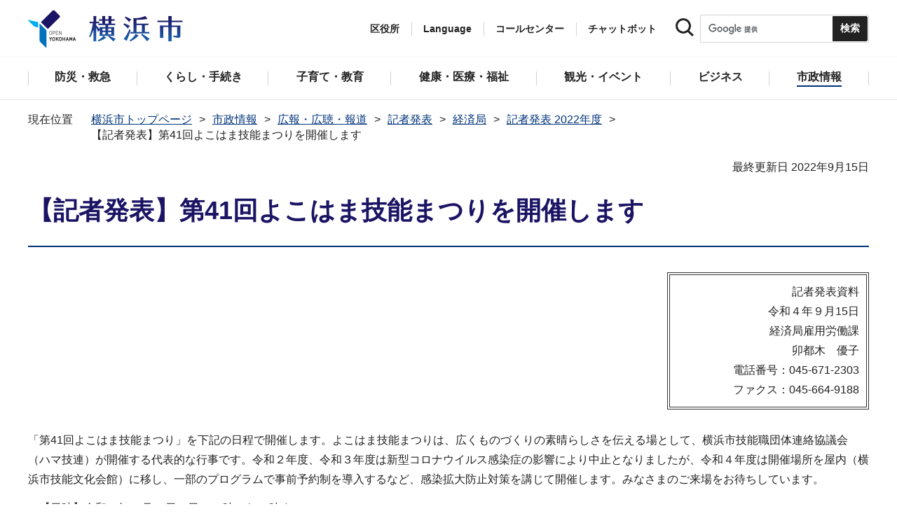

--- FILE ---
content_type: text/html
request_url: https://www.city.yokohama.lg.jp/city-info/koho-kocho/press/keizai/2022/default20220915.html
body_size: 18764
content:
<!DOCTYPE HTML>
<html lang="ja" prefix="og: http://ogp.me/ns# article: http://ogp.me/ns/article#">
<head>
<meta charset="UTF-8">
<meta name="Author" content="City of Yokohama">
<meta http-equiv="X-UA-Compatible" content="IE=edge">
<meta name="viewport" content="width=device-width, maximum-scale=3.0">
<meta name="format-detection" content="telephone=no">
<meta property="og:title" content="【記者発表】第41回よこはま技能まつりを開催します">
<meta property="og:type" content="article">
<meta property="og:url" content="https://www.city.yokohama.lg.jp/city-info/koho-kocho/press/keizai/2022/default20220915.html">
<meta property="og:image" content="https://www.city.yokohama.lg.jp/images/ogp-logo.png">
<meta property="og:description" content="">
<meta name="keywords" content="イベント,経済">

<!-- Google Tag Manager -->
<script>
// <![CDATA[
(function(w,d,s,l,i){w[l]=w[l]||[];w[l].push({'gtm.start':new Date().getTime(),event:'gtm.js'});var f=d.getElementsByTagName(s)[0],j=d.createElement(s),dl=l!='dataLayer'?'&l='+l:'';j.async=true;j.src='https://www.googletagmanager.com/gtm.js?id='+i+dl;f.parentNode.insertBefore(j,f);})(window,document,'script','dataLayer','GTM-P2ZNX6L');
// ]]>
</script>
<!-- End Google Tag Manager -->
<link rel="shortcut icon" href="/favicon.ico">
<link rel="apple-touch-icon" href="/images/apple-touch-icon.png">

<title>【記者発表】第41回よこはま技能まつりを開催します　横浜市</title>
<link href="/css/style.tableconverter.css" rel="stylesheet" media="all">
<link href="/css/style.wysiwyg.css" rel="stylesheet" media="all">
<link href="/css/default.css" rel="stylesheet" media="all">
<link href="/css/layout.css" rel="stylesheet" media="all">
<link href="/css/free_style_edit.css" rel="stylesheet" media="all">
<link href="/css/smartphone.css" rel="stylesheet" type="text/css" class="mc_css">
<link href="/css/free_style_edit_sp.css" rel="stylesheet" type="text/css" class="mc_css">
<link href="/css/2024print.css" rel="stylesheet" media="print">
<script src="/js/jquery.js"></script>
<script src="/js/setting.js"></script>
<script src="https://tsutaeru.cloud/assets/snippet/js/tsutaeru_mo.js"></script>
<script src="/js/ejtoolbar.js"></script>




</head>
<body id="base" class="no_javascript">
<!-- Google Tag Manager (noscript) -->
<noscript><iframe src="https://www.googletagmanager.com/ns.html?id=GTM-P2ZNX6L" height="0" width="0" style="display:none;visibility:hidden" title="tagmanager"></iframe></noscript>
<!-- End Google Tag Manager (noscript) -->


<div class="format_free" id="body-class">
<script src="/js/init.js"></script>
<div id="tmp_wrapper">
<noscript>
<p>このサイトではJavaScriptを使用したコンテンツ・機能を提供しています。JavaScriptを有効にするとご利用いただけます。</p>
</noscript>
<p><a href="#tmp_honbun" class="skip">本文へスキップします。</a></p>
<div id="tmp_heading_fixed">
<div id="tmp_heading_fixed_inner"><!-- #BeginLibraryItem "/Library/header.lbi" -->
<header id="tmp_wrap_header">
<div class="container">
<div id="tmp_header">
<div id="tmp_hlogo">
<p><a href="/index.html">
<img class="sp-none" src="/images/hlogo.png" width="222" height="54" alt="横浜市">
<img class="pc-none" src="/images/hlogo_sp.png" width="320" height="120" alt="横浜市：トップページ">  
</a></p>
</div>
<div id="tmp_setting">
<ul id="tmp_hnavi">
<li id="tmp_hnavi_ward"><a href="javascript:void(0);">区役所</a></li>
<li id="tmp_hnavi_language"> 
 		  <a href="javascript:void(0);" lang="en">Language</a> 
 		  <div class="wrap_sma_sch" id="tmp_sma_language"> 
 		      <div class="sma_language"> 
 		      <p class="sma_language_ttl">Machine Translation</p> 
 		      <ul class="clts-lang-selecter sma_language_list" data-method="h20"> 
 		        <li><a href="https://en.city.yokohama.lg.jp/" class="cl-norewrite">English</a></li> 
 		        <li><a href="https://cn.city.yokohama.lg.jp/" class="cl-norewrite">中文简体</a></li> 
 		        <li><a href="https://ko.city.yokohama.lg.jp/" class="cl-norewrite">한글</a></li> 
 		        <li><a href="https://tw.city.yokohama.lg.jp/" class="cl-norewrite">中文繁體</a></li> 
 		        <li><a href="https://es.city.yokohama.lg.jp/" class="cl-norewrite">Espanol</a></li> 
 		        <li><a href="https://pt.city.yokohama.lg.jp/" class="cl-norewrite">Portugues</a></li> 
 		        <li><a href="https://th.city.yokohama.lg.jp/" class="cl-norewrite">ภาษาไทย</a></li> 
 		        <li><a href="https://vi.city.yokohama.lg.jp/" class="cl-norewrite">Tiếngviệt</a></li>
		        <li><a href="https://ne.city.yokohama.lg.jp/" class="cl-norewrite">नेपाली</a></li> 
		        <li><a href="#" class="toggle-link" data-mode="off">やさしい日本語</a></li>
 		    </ul> 
 		      <p class="sma_language_ttl">MulitilingualPage（がいこくごのページ）</p> 
 		      <ul class="sma_language_list"> 
 		          <li><a href="/lang/">Top Page</a></li> 
 		      </ul> 
 		      <p class="close_btn"><a href="javascript:void(0);"><span>閉じる</span></a></p> 
 		      </div> 
 		  </div> 
 		</li>
<li><a href="/callcenter/call.html">コールセンター</a></li>
<li><a href="https://www.shisei-cc.city.yokohama.lg.jp/chat" target="_blank">チャットボット</a></li>
</ul>
<div class="sma_search">
<div class="sma_search_ttl">
<p>キーワードで探す</p>
</div>
<div class="sma_search_cnt">
<form action="/aboutweb/search/search.html" id="tmp_gsearch_form" name="tmp_gsearch_form">
<div class="site_sch_box">
<p class="site_sch_ttl"><label for="tmp_query"><img src="/images/search_icon_sp.png" width="50" height="50" alt="サイト内検索"></label>
</p>
<p class="sch_box"><input id="tmp_query" name="q" size="31" type="text"></p>
<p class="sch_btn"><input id="tmp_func_sch_btn" name="sa" type="submit" value="検索" title="サイト内検索を実行"></p>
<p id="tmp_func_sch_hidden">
<input name="cx" type="hidden" value="017251950101454243133:iearvzsq_l8">
<input name="ie" type="hidden" value="UTF-8">
<input name="cof" type="hidden" value="FORID:9">
</p>
</div>
</form>
</div>
</div>
</div>
<ul id="tmp_hnavi_s">
<li id="tmp_hnavi_lmenu"><a href="javascript:void(0);"><span>区役所</span></a></li>
<li id="tmp_hnavi_mmenu"><a href="javascript:void(0);"><span>検索</span></a></li>
<li id="tmp_hnavi_rmenu"><a href="javascript:void(0);"><span>メニュー</span></a></li>
</ul>
</div>
</div>
</header>
<!-- #EndLibraryItem --><!-- #BeginLibraryItem "/Library/sma_menu.lbi" --><div id="tmp_sma_menu">
<div class="wrap_sma_sch" id="tmp_sma_lmenu">
<div class="sma_ward">
<p class="sma_ward_ttl">区役所のページ</p>
<ul class="sma_ward_list">
<li><a href="/aoba/index.html">青葉区</a></li>
<li><a href="/asahi/index.html">旭区</a></li>
<li><a href="/izumi/index.html">泉区</a></li>
<li><a href="/isogo/index.html">磯子区</a></li>
<li><a href="/kanagawa/index.html">神奈川区</a></li>
<li><a href="/kanazawa/index.html">金沢区</a></li>
<li><a href="/konan/index.html">港南区</a></li>
<li><a href="/kohoku/index.html">港北区</a></li>
<li><a href="/sakae/index.html">栄区</a></li>
<li><a href="/seya/index.html">瀬谷区</a></li>
<li><a href="/tsuzuki/index.html">都筑区</a></li>
<li><a href="/tsurumi/index.html">鶴見区</a></li>
<li><a href="/totsuka/index.html">戸塚区</a></li>
<li><a href="/naka/index.html">中区</a></li>
<li><a href="/nishi/index.html">西区</a></li>
<li><a href="/hodogaya/index.html">保土ケ谷区</a></li>
<li><a href="/midori/index.html">緑区</a></li>
<li><a href="/minami/index.html">南区</a></li>
</ul>
<p class="close_btn"><a href="javascript:void(0);"><span>閉じる</span></a></p>
</div>
</div>
<div class="wrap_sma_sch" id="tmp_sma_mmenu">
<div class="sma_snavi" id="tmp_sma_snavi_used">
<div class="sma_snavi_ttl">
<p class="snavi_ttl"><a href="/riyou/index.html">よく利用される情報から探す</a></p>
</div>
</div>

<div id="tmp_sma_snavi">
<div class="sma_snavi" id="tmp_sma_snavi_life">
<div class="sma_snavi_ttl">
<p class="snavi_ttl">ライフシーンから探す</p>
<a href="javascript:void(0);" class="snavi_switch" aria-controls="tmp_snavi_cnt"><span class="visually_hidden">ライフシーンから探すのメニューを開く</span></a>
</div>
<div class="sma_snavi_cnt" id="tmp_snavi_cnt">
<ul class="search_used_list">
<li><a href="/kurashi/front/kekkon-rikon.html">
<p class="img"><img src="/images/sma_life_icon1.png" width="110" height="110" alt=""></p>
<p class="text">結婚・離婚</p>
</a></li>
<li><a href="/kurashi/front/ninshin-shussan.html">
<p class="img"><img src="/images/sma_life_icon2.png" width="110" height="110" alt=""></p>
<p class="text">妊娠・出産</p>
</a></li>
<li><a href="/kurashi/front/nyuen-nyugaku.html">
<p class="img"><img src="/images/sma_life_icon3.png" width="110" height="110" alt=""></p>
<p class="text">入園・入学</p>
</a></li>
<li><a href="/kurashi/front/shigoto.html">
<p class="img"><img src="/images/sma_life_icon4.png" width="110" height="110" alt=""></p>
<p class="text">しごと</p>
</a></li>
<li><a href="/kurashi/front/hikkoshi-sumai.html">
<p class="img"><img src="/images/sma_life_icon5.png" width="110" height="110" alt=""></p>
<p class="text">引越し・住まい</p>
</a></li>
<li><a href="/kurashi/front/gohukou.html">
<p class="img"><img src="/images/sma_life_icon6.png" width="110" height="110" alt=""></p>
<p class="text">ご不幸</p>
</a></li>
<li><a href="/kurashi/front/kourei-kaigo.html">
<p class="img"><img src="/images/sma_life_icon7.png" width="110" height="110" alt=""></p>
<p class="text">高齢・介護</p>
</a></li>
<li><a href="/kurashi/front/shogai.html">
<p class="img"><img src="/images/sma_life_icon8.png" width="110" height="110" alt=""></p>
<p class="text">障害</p>
</a></li>
</ul>
</div>
</div>
<div class="sma_snavi" id="tmp_sma_snavi_chatbot">
<div class="sma_snavi_ttl">
<p class="snavi_ttl">
<a href="https://www.shisei-cc.city.yokohama.lg.jp/chat" target="_blank">チャットボット</a>
</p>
</div>
</div>
<div class="sma_snavi" id="tmp_sma_snavi_faq">
<div class="sma_snavi_ttl">
<p class="snavi_ttl"><a href="/faq/index.html">よくある質問</a></p>
</div>
</div>
</div>

<p class="close_btn"><a href="javascript:void(0);"><span>閉じる</span></a></p>
</div>
<div class="wrap_sma_sch" id="tmp_sma_rmenu">
<div id="tmp_sma_gnavi">
<p id="tmp_sma_gnavi_ttl">メニュー</p>
<div id="tmp_sma_gnavi_cnt">

<div class="sma_gnavi">
<div class="sma_gnavi_ttl">
<p class="gnavi_ttl">防災・救急</p>
<a href="javascript:void(0);" class="gnavi_switch" aria-controls="tmp_gnavi_cnt1"><span class="visually_hidden">防災・救急のメニューを開く</span></a>
</div>
<div class="sma_gnavi_cnt" id="tmp_gnavi_cnt1">
<ul>
<li><a href="/bousai-kyukyu-bohan/index.html">防災・救急トップ</a></li>

<li><a href="/bousai-kyukyu-bohan/bousai-saigai/index.html">防災・災害</a></li>

<li><a href="/bousai-kyukyu-bohan/shobo/index.html">消防</a></li>

<li><a href="/bousai-kyukyu-bohan/kyukyu/index.html">救急</a></li>

<li><a href="/bousai-kyukyu-bohan/bohan/index.html">防犯</a></li>

</ul>
</div>
</div>


<div class="sma_gnavi">
<div class="sma_gnavi_ttl">
<p class="gnavi_ttl">くらし・手続き</p>
<a href="javascript:void(0);" class="gnavi_switch" aria-controls="tmp_gnavi_cnt2"><span class="visually_hidden">くらし・手続きのメニューを開く</span></a>
</div>
<div class="sma_gnavi_cnt" id="tmp_gnavi_cnt2">
<ul>
<li><a href="/kurashi/index.html">くらし・手続きトップ</a></li>

<li><a href="/kurashi/sumai-kurashi/index.html">住まい・暮らし</a></li>

<li><a href="/kurashi/koseki-zei-hoken/index.html">戸籍・税・保険</a></li>

<li><a href="/kurashi/kyodo-manabi/index.html">市民協働・学び</a></li>

<li><a href="/kurashi/machizukuri-kankyo/index.html">まちづくり・環境</a></li>

</ul>
</div>
</div>


<div class="sma_gnavi">
<div class="sma_gnavi_ttl">
<p class="gnavi_ttl">子育て・教育</p>
<a href="javascript:void(0);" class="gnavi_switch" aria-controls="tmp_gnavi_cnt3"><span class="visually_hidden">子育て・教育のメニューを開く</span></a>
</div>
<div class="sma_gnavi_cnt" id="tmp_gnavi_cnt3">
<ul>
<li><a href="/kosodate-kyoiku/index.html">子育て・教育トップ</a></li>

<li><a href="/kosodate-kyoiku/oyakokenko/index.html">親子の健康・福祉</a></li>

<li><a href="/kosodate-kyoiku/kosodateshien/index.html">子育て支援・相談</a></li>

<li><a href="/kosodate-kyoiku/hoiku-yoji/index.html">保育・幼児教育</a></li>

<li><a href="/kosodate-kyoiku/hokago/index.html">放課後児童育成</a></li>

<li><a href="/kosodate-kyoiku/kyoiku/index.html">学校・教育</a></li>

<li><a href="/kosodate-kyoiku/ikusei/index.html">青少年育成</a></li>

<li><a href="/kosodate-kyoiku/ibasyo/index.html">地域の子どもの居場所</a></li>

<li><a href="/kosodate-kyoiku/yogo/index.html">社会的養護</a></li>

<li><a href="/kosodate-kyoiku/kosodate-sogo/index.html">子育て総合ポータル</a></li>

</ul>
</div>
</div>


<div class="sma_gnavi">
<div class="sma_gnavi_ttl">
<p class="gnavi_ttl">健康・医療・福祉</p>
<a href="javascript:void(0);" class="gnavi_switch" aria-controls="tmp_gnavi_cnt4"><span class="visually_hidden">健康・医療・福祉のメニューを開く</span></a>
</div>
<div class="sma_gnavi_cnt" id="tmp_gnavi_cnt4">
<ul>
<li><a href="/kenko-iryo-fukushi/index.html">健康・医療・福祉トップ</a></li>

<li><a href="/kenko-iryo-fukushi/kenko-iryo/index.html">健康・医療</a></li>

<li><a href="/kenko-iryo-fukushi/fukushi-kaigo/index.html">福祉・介護</a></li>

</ul>
</div>
</div>


<div class="sma_gnavi">
<div class="sma_gnavi_ttl">
<p class="gnavi_ttl">観光・イベント</p>
<a href="javascript:void(0);" class="gnavi_switch" aria-controls="tmp_gnavi_cnt5"><span class="visually_hidden">観光・イベントのメニューを開く</span></a>
</div>
<div class="sma_gnavi_cnt" id="tmp_gnavi_cnt5">
<ul>
<li><a href="/kanko-bunka/index.html">観光・イベントトップ</a></li>

<li><a href="/kanko-bunka/minato/index.html">横浜の港</a></li>

<li><a href="/kanko-bunka/kanko-event/index.html">観光・イベント</a></li>

<li><a href="/kanko-bunka/bunka/index.html">文化・芸術</a></li>

<li><a href="/kanko-bunka/sports/index.html">スポーツ</a></li>

<li><a href="/kanko-bunka/miryoku/index.html">横浜の魅力発信</a></li>

</ul>
</div>
</div>


<div class="sma_gnavi">
<div class="sma_gnavi_ttl">
<p class="gnavi_ttl">ビジネス</p>
<a href="javascript:void(0);" class="gnavi_switch" aria-controls="tmp_gnavi_cnt6"><span class="visually_hidden">ビジネスのメニューを開く</span></a>
</div>
<div class="sma_gnavi_cnt" id="tmp_gnavi_cnt6">
<ul>
<li><a href="/business/index.html">ビジネストップ</a></li>

<li><a href="/business/nyusatsu/index.html">入札・契約</a></li>

<li><a href="/business/kigyoshien/index.html">中小企業支援</a></li>

<li><a href="/business/keizai/index.html">経済・産業振興</a></li>

<li><a href="/business/koyo-syugyo/index.html">雇用・就業促進</a></li>

<li><a href="/business/kyoso/index.html">共創の取組</a></li>

<li><a href="/business/kokusaikoryu/index.html">国際交流・協力</a></li>

<li><a href="/business/bunyabetsu/index.html">分野別メニュー</a></li>

</ul>
</div>
</div>


<div class="sma_gnavi">
<div class="sma_gnavi_ttl">
<p class="gnavi_ttl">市政情報</p>
<a href="javascript:void(0);" class="gnavi_switch" aria-controls="tmp_gnavi_cnt7"><span class="visually_hidden">市政情報のメニューを開く</span></a>
</div>
<div class="sma_gnavi_cnt" id="tmp_gnavi_cnt7">
<ul>
<li><a href="/city-info/index.html">市政情報トップ</a></li>

<li><a href="/city-info/yokohamashi/index.html">横浜市について</a></li>

<li><a href="/city-info/seisaku/index.html">政策・取組</a></li>

<li><a href="/city-info/gyosei-kansa/index.html">行政運営・監査</a></li>

<li><a href="/city-info/saiyo-jinji/index.html">職員採用・人事</a></li>

<li><a href="/city-info/zaisei/index.html">財政・会計</a></li>

<li><a href="/city-info/koho-kocho/index.html">広報・広聴・報道</a></li>

<li><a href="/city-info/senkyo/index.html">選挙</a></li>

</ul>
</div>
</div>

</div>
</div>
<div id="tmp_sma_language_sp">
 		  <div class="sma_gnavi">
 		  <div class="sma_gnavi_ttl">
 		  <p class="gnavi_ttl">Language</p>
 		  <a href="javascript:void(0);" class="gnavi_switch" aria-controls="tmp_gnavi_cnt8"><span class="visually_hidden">Languageのメニューを開く</span></a>
 		  </div>
 		  <div class="sma_gnavi_cnt" id="tmp_gnavi_cnt8">
 		  <ul class="clts-lang-selecter" data-method="h20">
 		      <li>Machine Translation</li>
 		      <li><a href="https://en.city.yokohama.lg.jp/" class="cl-norewrite">English</a></li>
 		      <li><a href="https://cn.city.yokohama.lg.jp/" class="cl-norewrite">中文简体</a></li>
 		      <li><a href="https://ko.city.yokohama.lg.jp/" class="cl-norewrite">한글</a></li>
 		      <li><a href="https://tw.city.yokohama.lg.jp/" class="cl-norewrite">中文繁體</a></li>
 		      <li><a href="https://es.city.yokohama.lg.jp/" class="cl-norewrite">Espanol</a></li>
 		      <li><a href="https://pt.city.yokohama.lg.jp/" class="cl-norewrite">Portugues</a></li>
 		      <li><a href="https://th.city.yokohama.lg.jp/" class="cl-norewrite">ภาษาไทย</a></li>
 		      <li><a href="https://vi.city.yokohama.lg.jp/" class="cl-norewrite">Tiếngviệt</a></li>
		      <li><a href="https://ne.city.yokohama.lg.jp/" class="cl-norewrite">नेपाली</a></li>
		      <li><a href="#" class="toggle-link" data-mode="off">やさしい日本語</a></li>
 		    </ul>
 		  <ul>
 		      <li>MulitilingualPage</li>
 		      <li><a href="/lang/">Top Page</a></li>
 		  </ul>
 		  </div>
 		  </div>
 		</div>
<div id="tmp_sma_hnavi">
<ul>
<li><a href="/mayor/index.html">市長の部屋</a></li>
<li><a href="/shikai/index.html">横浜市会</a></li>
<li><a href="/callcenter/call.html">コールセンター</a></li>
</ul>
</div>
<p class="close_btn"><a href="javascript:void(0);"><span>閉じる</span></a></p>
</div>
</div><!-- #EndLibraryItem --></div>
</div>
<!-- ****** kinkyu ****** -->
<script src="/js/saigai.js"></script>
<!-- ****** kinkyu ****** -->
<nav class="gnavi">
<div class="container">
<ul>
<li class="glist1"><a href="/bousai-kyukyu-bohan/index.html"><span>防災・救急</span></a></li>
<li class="glist2"><a href="/kurashi/index.html"><span>くらし・手続き</span></a></li>
<li class="glist3"><a href="/kosodate-kyoiku/index.html"><span>子育て・教育</span></a></li>
<li class="glist4"><a href="/kenko-iryo-fukushi/index.html"><span>健康・医療・福祉</span></a></li>
<li class="glist5"><a href="/kanko-bunka/index.html"><span>観光・イベント</span></a></li>
<li class="glist6"><a href="/business/index.html"><span>ビジネス</span></a></li>
<li class="glist7"><a href="/city-info/index.html"><span>市政情報</span></a></li>
</ul>
</div>
</nav>
<main class="column_cnt" id="tmp_wrap_main">
<div class="container">
<div id="tmp_pankuzu">
<div class="inner">
<ol>
<li><a href="/index.html">横浜市トップページ</a></li>
<li><a href="../../../../index.html">市政情報</a></li>
<li><a href="../../../index.html">広報・広聴・報道</a></li>
<li><a href="../../index.html">記者発表</a></li>
<li><a href="../index.html">経済局</a></li>
<li><a href="./index.html">記者発表 2022年度</a></li>
<li class="pk-thispage">【記者発表】第41回よこはま技能まつりを開催します</li>

</ol>
</div>
</div>
<div id="tmp_main">
<p id="tmp_honbun" class="skip">ここから本文です。</p>
<div id="tmp_contents">



<div class="title-line">

<div class="main-title"><h1>【記者発表】第41回よこはま技能まつりを開催します</h1>

</div>


<div id="tmp_wrap_update"><p id="tmp_update">最終更新日 2022年9月15日</p>
<button id="btn-print" class="btn btn-print" type="button"><img src="/images/shared-icon-printer2.png" alt="">印刷する</button>
</div>


</div>




<div class="html5_section">
<div class="detail bg-grd-body">
<div class="contents-area">





<div class="pressRelease-toiawase">
<p>記者発表資料</p>
<p>令和４年９月15日</p>
<p class="kyokuka_mei">経済局雇用労働課</p>
<p>卯都木　優子</p>
<p>電話番号：045-671-2303</p>
<p>ファクス：045-664-9188</p>
</div>




<div class="pressRelease-wysiwyg wysiwyg_wp"><p>「第41回よこはま技能まつり」を下記の日程で開催します。よこはま技能まつりは、広くものづくりの素晴らしさを伝える場として、横浜市技能職団体連絡協議会（ハマ技連）が開催する代表的な行事です。令和２年度、令和３年度は新型コロナウイルス感染症の影響により中止となりましたが、令和４年度は開催場所を屋内（横浜市技能文化会館）に移し、一部のプログラムで事前予約制を導入するなど、感染拡大防止対策を講じて開催します。みなさまのご来場をお待ちしています。</p><p>　【日時】令和４年10月23日（日）10時から16時まで<br>　【会場】横浜市技能文化会館（横浜市中区万代町２－４－７）<br>　【主催】横浜市技能職団体連絡協議会（ハマ技連）　【共催】横浜市　【協力】横浜市技能文化会館（指定管理者：株式会社明日葉）</p></div>



<div class="pressRelease-link">
<div class="h2bg"><div><h2><span>詳細URL</span></h2></div></div>

<p class="innerLink"><a class="innerLink" href="/business/kigyoshien/ginou/ginou-matsuri.html">よこはま技能まつり

</a></p>



</div>

<div class="pressRelease-file">
<div class="h2bg"><div><h2><span>記者発表資料</span></h2></div></div>

<p class="filelink"><a class="pdf" href="default20220915.files/0004_20220913.pdf">【記者発表】第41回よこはま技能まつりを開催します（PDF：522KB）</a></p>


</div>

<div class="pressRelease-file">
<div class="h2bg"><div><h2><span>添付ファイル</span></h2></div></div>

<p class="filelink"><a class="pdf" href="default20220915.files/0003_20220908.pdf">第41回よこはま技能まつりパンフレット（PDF：4,408KB）</a></p>


</div>



<div class="h2bg"><div><h2><span>備考</span></h2></div></div>
<div class="wysiwyg_wp"><ul><li>一部の体験プログラムでは事前予約制を導入しています。</li><li>事前予約チケットは9月15日（木）20時からイベント管理システムPeatixで取得が可能になります。</li></ul></div>






</div><!-- contents-area -->
</div><!-- detail bg-grd-body -->
</div><!-- html5_section -->




<div class="article article-contact clearfix">
<h2>このページへのお問合せ</h2>
<div class="contact-block">
<div class="contact-infomation">
<p class="padding-bottom-10"><span class="shortName_text">経済局市民経済労働部雇用労働課</span></p>
<p class="fl-left sp-none telephone">電話：045-671-4098</p>
<p class="fl-left pc-none telephone">電話：<span class="tel_link">045-671-4098</span></p>
<p class="fl-left fax">ファクス：045-664-9188</p>
<p class="mailAddress clearBoth">メールアドレス：<a href="mailto:ke-ginou@city.yokohama.lg.jp">ke-ginou@city.yokohama.lg.jp</a></p>
</div>
</div>


</div>



</div><!-- /#tmp_contents -->

<div id="tmp_section_related">
<div id="tmp_section_related_ttl">
<h2><span class="related_ttl">関連ページ一覧</span><a href="javascript:void(0);" class="related_switch" aria-controls="tmp_section_related_cnt"><span class="visually_hidden">関連ページ一覧のメニューを開く</span></a></h2>
</div>
<div id="tmp_section_related_cnt" class="related_cnt">
<ul>
<li><a href="/city-info/koho-kocho/press/keizai/2022/0330mujikappn.html">「活版印刷に触れよう」無印良品 港南台バーズでイベント開催</a></li>

<li><a href="/city-info/koho-kocho/press/keizai/2022/0329seminar.html">中小企業・小規模事業者・個人事業者向け「地域セミナー＆相談会」を実施します</a></li>

<li><a href="/city-info/koho-kocho/press/keizai/2022/itoplab6_saitaku.html">Ｉ・ＴＯＰ横浜ラボ「都市部でのスマート農業」市内の農地で実証実験を予定する提案を採択しました</a></li>

<li><a href="/city-info/koho-kocho/press/keizai/2022/124keikyo-2.html">第124回横浜市景況・経営動向調査（令和５年３月実施）特別調査</a></li>

<li><a href="/city-info/koho-kocho/press/keizai/2022/124keikyo-1.html">第124回横浜市景況・経営動向調査（令和５年３月実施）</a></li>

<li><a href="/city-info/koho-kocho/press/keizai/2022/0322seityou.html">【記者発表】環境・ITなど８社の初進出等を支援</a></li>

<li><a href="/city-info/koho-kocho/press/keizai/2022/su-office20230317.html">令和５年度横浜市スタートアップ立地促進助成金の受付開始</a></li>

<li><a href="/city-info/koho-kocho/press/keizai/2022/default202303170.html">横浜型地域貢献企業　プレミアム表彰企業４社、10年表彰企業54社、新規認定企業14社が決定</a></li>

<li><a href="/city-info/koho-kocho/press/keizai/2022/sogyohosyo.html">【記者発表】「創業おうえん資金」(経営者保証不要特別)を創設します</a></li>

<li><a href="/city-info/koho-kocho/press/keizai/2022/0320JFE.html">令和４年度JFEスチール（株）の高炉等休止に係る関係行政機関連携本部会議を開催します</a></li>

<li><a href="/city-info/koho-kocho/press/keizai/2022/trial_r5.html">令和５年度LIP.横浜トライアル助成金の申請を募集します</a></li>

<li><a href="/city-info/koho-kocho/press/keizai/2022/innovation_day.html">オープンイノベーションセミナー「横浜 innovation Day」 ―自治体と歩む健康・医療分野のスタートアップ成長の道― を開催します</a></li>

<li><a href="/city-info/koho-kocho/press/keizai/2022/0329chizai.html">知的財産を積極的に活用した経営に取り組む「横浜知財みらい企業66社」を認定</a></li>

<li><a href="/city-info/koho-kocho/press/keizai/2022/0310spdouga.html">横浜のプロスポーツ選手が、動画で若者に呼びかけます～「霊感商法などの悪質商法に注意」「18歳はもう大人」「今日から君もエシカル消費を始めよう」～</a></li>

<li><a href="/city-info/koho-kocho/press/keizai/2022/0310miriyougyocurry.html">未利用魚を活用したレトルトカレーを販売</a></li>

<li><a href="/city-info/koho-kocho/press/keizai/2022/itoplab7.html">Ｉ▫ＴＯＰ横浜ラボ「鉄道駅の安全・安心、快適性、魅力の向上」～横浜市内の鉄道関連施設で実施する実証実験を募集～</a></li>

<li><a href="/city-info/koho-kocho/press/keizai/2022/itoplab_honmoku.html">本牧リボンファンストリート商店会で、 「商店街ネットイベントSHOP支援サービス」の実証実験を開始します。</a></li>

<li><a href="/city-info/koho-kocho/press/keizai/2022/0224women_networking.html">女性起業家交流会　参加者募集</a></li>

<li><a href="/city-info/koho-kocho/press/keizai/2022/syuttentaiken.html">「商店街出店体験会＠YCVテレミン商店街」を実施します</a></li>

<li><a href="/city-info/koho-kocho/press/keizai/2022/ymarche20230301.html">令和５年度「横浜市場場外マルシェ」の開催に向けて、イベント企画を募集します。</a></li>

<li><a href="/city-info/koho-kocho/press/keizai/2022/20230217sutryal2.html">スタートアップ社会実装推進事業　「トライアル導入コース」（第２弾）の企画７件を採択</a></li>

<li><a href="/city-info/koho-kocho/press/keizai/2022/0221yokohama_meister.html">令和５年度 横浜マイスター募集</a></li>

<li><a href="/city-info/koho-kocho/press/keizai/2022/0214meister.html">第25回記念 横浜マイスターまつり</a></li>

<li><a href="/city-info/koho-kocho/press/keizai/2022/yoxoap0207.html">YOXOアクセラレータープログラム2022   DemoDay（成果報告会）を開催します</a></li>

<li><a href="/city-info/koho-kocho/press/keizai/2022/reshikatsu0204.html">「レシ活VALUE」は予算上限に達し、終了しました</a></li>

<li><a href="/city-info/koho-kocho/press/keizai/2022/0202r5yosangaiyou.html">令和５年度　経済局予算概要について</a></li>

<li><a href="/city-info/koho-kocho/press/keizai/2022/0130reshikatsu.html">「レシ活VALUE」はまもなく終了します</a></li>

<li><a href="/city-info/koho-kocho/press/keizai/2022/itoplab6.html">Ｉ▫ＴＯＰ横浜ラボ　「都市部でのスマート農業」～横浜市内の農地で実施する実証実験を募集～</a></li>

<li><a href="/city-info/koho-kocho/press/keizai/2022/0130koyo.html">JFEスチール株式会社の高炉等休止に伴う「求職者向け特別相談窓口」を設置します～高炉等休止に伴い、離職を余儀なくされる労働者を支援～</a></li>

<li><a href="/city-info/koho-kocho/press/keizai/2022/keiyaku20230127.html">花月園観光株式会社株式売却の公募を開始します</a></li>

<li><a href="/city-info/koho-kocho/press/keizai/2022/0130invoice.html">「インボイス制度セミナー」を開催します</a></li>

<li><a href="/city-info/koho-kocho/press/keizai/2022/default20230125.html">横浜ビジネスグランプリ2023～YOXOアワード～ファイナルの観覧者募集</a></li>

<li><a href="/city-info/koho-kocho/press/keizai/2022/lipseminar.html">LIP.横浜販路開拓セミナーを開催します</a></li>

<li><a href="/city-info/koho-kocho/press/keizai/2022/techyokohama2023.html">『テクニカルショウヨコハマ2023』を開催します</a></li>

<li><a href="/city-info/koho-kocho/press/keizai/2022/202301131000_su.html">スタートアップ社会実装推進事業　「試作品等の開発・実証実験」の企画23件を採択</a></li>

<li><a href="/city-info/koho-kocho/press/keizai/2022/0112nabegoya.html">「酒処鍋小屋 2023」に横浜市場のおさかなマイスター参上　横浜赤レンガ倉庫で横浜の魚を見る・聴く・食べる～市場のプロが横浜の魚の魅力を大紹介～</a></li>

<li><a href="/city-info/koho-kocho/press/keizai/2022/demoday.html">The Springboard ™ Program in Yokohama Demo Day （成果発表）をオンラインで開催します</a></li>

<li><a href="/city-info/koho-kocho/press/keizai/2022/kyutokenshigoudousyo.html">「九都県市合同商談会in幕張メッセ2023」の 実施結果について</a></li>

<li><a href="/city-info/koho-kocho/press/keizai/2022/oic2022.html">オープンイノベーションカンファレンスⅧを開催します</a></li>

<li><a href="/city-info/koho-kocho/press/keizai/2022/yoxofestival2023.html">イノベーション創出を目的とした交流イベント「YOXO FESTIVAL」～出展内容が決定しました～</a></li>

<li><a href="/city-info/koho-kocho/press/keizai/2022/sc_jissyo.html">I▫TOP横浜 微生物が生ごみを食べ自動駆動で堆肥を作る「スマートコンポスト」の実証実験をブランチ横浜南部市場で行います。</a></li>

<li><a href="/city-info/koho-kocho/press/keizai/2022/110miriyougyo.html">【記者発表】日本最大規模の小学校給食で未利用魚を活用</a></li>

<li><a href="/city-info/koho-kocho/press/keizai/2022/hatarakikatakaikaku.html">働きやすい職場づくり・人材定着につなげる！「働き方改革セミナー」を開催します</a></li>

<li><a href="/city-info/koho-kocho/press/keizai/2022/0113rbcjigyouhesanka.html">外国企業・外資系企業と市内企業をつなぐビジネスマッチング 「地域への対日直接投資カンファレンス（RBC）」事業へ参加しました。</a></li>

<li><a href="/city-info/koho-kocho/press/keizai/2022/202212261400_sutryal.html">スタートアップ社会実装推進事業　「トライアル導入コース」（第１弾）の企画19 件を採択～今後、トライアル導入に向けた市内中小企業や横浜市役所とのマッチング等を進めます～　</a></li>

<li><a href="/city-info/koho-kocho/press/keizai/2022/20221226.html">「神奈川県・横浜市・川崎市主催オンラインセミナー　健康・医療分野の多様なシーズを集め・つなぐために～再生・細胞医療のスタートアップが成功するには～」 </a></li>

<li><a href="/city-info/koho-kocho/press/keizai/2022/123keikyo-2.html">第123回横浜市景況・経営動向調査（令和４年12月実施）特別調査</a></li>

<li><a href="/city-info/koho-kocho/press/keizai/2022/123keikyo-1.html">第123回横浜市景況・経営動向調査（令和４年12月実施）</a></li>

<li><a href="/city-info/koho-kocho/press/keizai/2022/1227_bankei.html">「伴走型経営支援特別資金」を創設します</a></li>

<li><a href="/city-info/koho-kocho/press/keizai/2022/1219reshikatsu.html">「レシ活VALUE」の本人確認の事前登録を開始しました</a></li>

<li><a href="/city-info/koho-kocho/press/keizai/2022/itop_PC_mobility.html">I▫TOP横浜 エネルギー効率向上を実現するミリ波無線LANを活用した実証実験を臨港パークで実施します</a></li>

<li><a href="/city-info/koho-kocho/press/keizai/2022/1212reshikatsu.html">「レシ活VALUE」の本人確認の事前登録を開始します</a></li>

<li><a href="/city-info/koho-kocho/press/keizai/2022/1205kigyoricchi.html">企業立地促進条例に基づき5件の事業計画を認定</a></li>

<li><a href="/city-info/koho-kocho/press/keizai/2022/1202reshikatsu.html">「レシ活VALUE」を１月１日から追加実施します</a></li>

<li><a href="/city-info/koho-kocho/press/keizai/2022/yokohamapabilion.html">横浜ロボットワールド2022 ＆ 横浜オープンイノベーションEXPO2022に出展します</a></li>

<li><a href="/city-info/koho-kocho/press/keizai/2022/2022kogyogijutsu.html">デザイン産学連携プログラム成果発表会を開催します。</a></li>

<li><a href="/city-info/koho-kocho/press/keizai/2022/20221122_PR_prizegiv.html">横浜市産業功労者表彰　令和４年度の受賞者を決定しました</a></li>

<li><a href="/city-info/koho-kocho/press/keizai/2022/1118reshikatsu.html">「レシ活VALUE」を追加実施します</a></li>

<li><a href="/city-info/koho-kocho/press/keizai/2022/linkj_yokohama_smn.html">横浜・LINK-J ライフサイエンス・ラウンジ＠NYC　第一回セミナーを開催します</a></li>

<li><a href="/city-info/koho-kocho/press/keizai/2022/akitenpoyuuchi.html">よこはま商店街あきないセミナー参加者募集</a></li>

<li><a href="/city-info/koho-kocho/press/keizai/2022/20221110.html">緊急時における消費生活トラブルへの対応と消費者被害の防止についての意見をいただきました</a></li>

<li><a href="/city-info/koho-kocho/press/keizai/2022/ET2022.html">EdgeTech+ 2022において「Ｉ・ＴＯＰ横浜」のPRと「横浜パビリオン」の出展を行います</a></li>

<li><a href="/city-info/koho-kocho/press/keizai/2022/20221110_su_bosyu.html">「スタートアップ社会実装推進事業」を開始　スタートアップから試作品開発・実証実験・トライアル導入の企画を募集～横浜をフィールドに挑戦するスタートアップを強力に応援します～</a></li>

<li><a href="/city-info/koho-kocho/press/keizai/2022/yuchiseminar.html">横浜市企業誘致セミナーをオンライン開催します</a></li>

<li><a href="/city-info/koho-kocho/press/keizai/2022/compamed2022.html">国際医療技術見本市「COMPAMED 2022」に出展します</a></li>

<li><a href="/city-info/koho-kocho/press/keizai/2022/CIIE2022.html">第五回中国国際輸入博覧会（CIIE2022）ジャパン・パビリオン内に横浜ブースを出展</a></li>

<li><a href="/city-info/koho-kocho/press/keizai/2022/default20221102.html">横浜市場場外マルシェ「秋の味覚キッチンカー祭り」を開催します。</a></li>

<li><a href="/city-info/koho-kocho/press/keizai/2022/yoxo20221101.html">プレシード・シード特化型VCのライフタイムベンチャーズがYOXO BOX併設オフィスに本社移転～充実した投資環境を生かし、横浜市、三菱地所、LtVが連携してスタートアップ支援を展開～</a></li>

<li><a href="/city-info/koho-kocho/press/keizai/2022/yoxo_festival.html">イノベーション創出を目的とした交流イベント「YOXO FESTIVAL」開催～出展者を募集します～</a></li>

<li><a href="/city-info/koho-kocho/press/keizai/2022/shingijyutukaihatsu.html">横浜市新技術開発等支援事業　助成金交付対象事業（９件）と販路開拓支援事業者（３社）を決定しました</a></li>

<li><a href="/city-info/koho-kocho/press/keizai/2022/1031globalprogram.html">グローバル展開にフォーカスしたスタートアップ支援及びメンター育成プログラムを新たに実施　参加企業・参加者を募集します</a></li>

<li><a href="/city-info/koho-kocho/press/keizai/2022/jigyokeisemina2022.html">感染症・災害に負けない強い企業へ　「事業継続力強化計画」策定支援セミナーを開催</a></li>

<li><a href="/city-info/koho-kocho/press/keizai/2022/1025reshikatsu.html">「レシ活VALUE」のアプリ版は終了しました</a></li>

<li><a href="/city-info/koho-kocho/press/keizai/2022/su-office20221025.html">横浜市スタートアップ立地促進助成金の募集開始</a></li>

<li><a href="/city-info/koho-kocho/press/keizai/2022/1021reshikatsu.html">「レシ活 VALUE」のアプリ版はまもなく終了します</a></li>

<li><a href="/city-info/koho-kocho/press/keizai/2022/1019promotion.html">市内百貨店等６店舗と連携した 「輝く女性起業家プロモーションウィークス」開催～市内を拠点に活躍する女性起業家が期間限定で出店～</a></li>

<li><a href="/city-info/koho-kocho/press/keizai/2022/1014koyo.html">JFEスチール株式会社の高炉等休止に伴う雇用関係の支援施策を順次実施します</a></li>

<li><a href="/city-info/koho-kocho/press/keizai/2022/lcllab_ceatec2022.html">3年ぶりリアル開催となるSociety5.0の総合展「CEATEC2022」で「Ｉ・ＴＯＰ横浜」をPRします</a></li>

<li><a href="/city-info/koho-kocho/press/keizai/2022/matchingconference.html">デジタルヘルス・マッチングカンファレンス2022 in YOKOHAMAを開催します</a></li>

<li><a href="/city-info/koho-kocho/press/keizai/2022/itoplab5_jisshoskd1.html">Ｉ・ＴＯＰ横浜ラボ「コロナ禍における商業施設や市場の活性化」実証実験を順次実施中</a></li>

<li><a href="/city-info/koho-kocho/press/keizai/2022/default20221007.html">横浜市場場外マルシェ「海鮮BBQ＆鍋」を開催します。</a></li>

<li><a href="/city-info/koho-kocho/press/keizai/2022/yoxo1011.html">YOXO BOXで市内スタートアップの製品・サービスの導入・展示をスタート</a></li>

<li><a href="/city-info/koho-kocho/press/keizai/2022/default20221004.html">BioJapan2022に横浜・川崎パビリオン出展</a></li>

<li><a href="/city-info/koho-kocho/press/keizai/2022/1003reshikatsu.html">「レシ活VALUE」を12月31日（土曜日）まで延長します</a></li>

<li><a href="/city-info/koho-kocho/press/keizai/2022/LOVEYOKO.html">市内商店街 の 個性豊かな８店舗が、 横浜髙島屋の催事「LOVE YOKOHAMA」に出店します。</a></li>

<li><a href="/city-info/koho-kocho/press/keizai/2022/default20220928.html">横浜型地域貢献企業 新規認定企業５社が決定</a></li>

<li><a href="/city-info/koho-kocho/press/keizai/2022/20220929meister.html">【記者発表】横浜マイスターがウクライナから避難された方々へ理美容サービスを提供します</a></li>

<li><a href="/city-info/koho-kocho/press/keizai/2022/0929foreignbusiness.html">外資系企業と横浜企業との連携によるイノベーション創出を推進します～外資系企業の市内定着支援・横浜企業との連携／協業促進事業がスタート～</a></li>

<li><a href="/city-info/koho-kocho/press/keizai/2022/20220927110506250.html">横浜市中央卸売市場本場 青果部卸売業者の業務終了に伴う経営・雇用相談を受け付けます</a></li>

<li><a href="/city-info/koho-kocho/press/keizai/2022/0927iwaakitonorenkei.html">【記者発表】岩崎学園との連携で中小企業のデジタル化を支援</a></li>

<li><a href="/city-info/koho-kocho/press/keizai/2022/1003kyuutokenshi.html">【記者発表】九都県市合同商談会in幕張メッセ2023受注側の参加企業を募集します</a></li>

<li><a href="/city-info/koho-kocho/press/keizai/2022/20220921160124999.html">ＹＯＸＯ事業アイデア創出ワークショップ 参加者を募集します</a></li>

<li><a href="/city-info/koho-kocho/press/keizai/2022/0922keikyou122_2.html">第122回横浜市景況・経営動向調査（令和４年９月実施）（特別調査）</a></li>

<li><a href="/city-info/koho-kocho/press/keizai/2022/0922keikyou122.html">第122回横浜市景況・経営動向調査（令和４年９月実施）</a></li>

<li><a href="/city-info/koho-kocho/press/keizai/2022/yoxomp0928.html">YOXOマネジメントプログラム2022参加企業募集～IPO・M&amp;Aを目指すスタートアップ向けプログラム～</a></li>

<li><a href="/city-info/koho-kocho/press/keizai/2022/0916USprogram.html">米国・ライフサイエンス市場開拓支援プログラムの参加企業を募集します</a></li>

<li><a href="/city-info/koho-kocho/press/keizai/2022/0915hukugyoukengyou.html">副業・兼業人材を活用して経営課題解決を図るスタートアップ・中小企業の新事業展開を支援します</a></li>

<li><a href="/city-info/koho-kocho/press/keizai/2022/20220912153127661.html">横浜市中小企業融資制度の信用保証料率を変更します</a></li>

<li><a href="/city-info/koho-kocho/press/keizai/2022/0908tyusyohoukoku.html">令和３年度中小企業振興施策の取組状況報告書を市会に提出しました</a></li>

<li><span class="now">【記者発表】第41回よこはま技能まつりを開催します</span></li>

<li><a href="/city-info/koho-kocho/press/keizai/2022/yoxointern0906.html">起業家マインド修得インターンシップ～ＹＯＸＯインターンシップ～受入企業を募集します</a></li>

<li><a href="/city-info/koho-kocho/press/keizai/2022/0902mihonichi.html">食材仕入れ担当者向け「秋冬食材見本市・商談会」を開催します</a></li>

<li><a href="/city-info/koho-kocho/press/keizai/2022/20220829.html">令和４年９月１日　横浜市中央卸売市場食肉市場で新たな仲卸業者が営業を開始します</a></li>

<li><a href="/city-info/koho-kocho/press/keizai/2022/0829JFE.html">ＪＦＥスチール株式会社の高炉等休止に伴う「事業主向け特別相談窓口」を設置～雇用の維持、失業なき労働移動の支援を行います。～</a></li>

<li><a href="/city-info/koho-kocho/press/keizai/2022/0824yoxoshien.html">「株式会社StockBase」が市内百貨店と協業し備蓄食品活用フェアを実施</a></li>

<li><a href="/city-info/koho-kocho/press/keizai/2022/0823reshikatsu.html">いよいよ８月26日（金曜日）から２つの「レシ活」がスタート</a></li>

<li><a href="/city-info/koho-kocho/press/keizai/2022/0823yokohamameister.html">令和4年度　横浜マイスターを選定</a></li>

<li><a href="/city-info/koho-kocho/press/keizai/2022/20220831.html">横浜市金沢産業振興センター等の活用に向けた第２回サウンディング型市場調査の実施</a></li>

<li><a href="/city-info/koho-kocho/press/keizai/2022/0906seminar.html">「仕事と育児・介護の両立支援セミナー」を開催します</a></li>

<li><a href="/city-info/koho-kocho/press/keizai/2022/YOXOAP0812.html">YOXOアクセラレータープログラム2022 スタートアップ10者を採択～DXや脱炭素等最先端の分野で社会課題解決に挑戦～</a></li>

<li><a href="/city-info/koho-kocho/press/keizai/2022/connect_kickoff.html">第４期 米国サンディエゴ「CONNECT」アクセラレーションプログラム、キックオフ</a></li>

<li><a href="/city-info/koho-kocho/press/keizai/2022/0810yokokore2022.html">女性の感性が生み出した商品・サービスに出会えるWEBサイト　横浜女性起業家COLLECTION2022　～８月18日（木曜日）10時オープン～</a></li>

<li><a href="/city-info/koho-kocho/press/keizai/2022/0803reshikatsu.html">横浜市内のお店のレシート投稿だけで最大20％還元　２つの「レシ活」が８月２６日からスタート</a></li>

<li><a href="/city-info/koho-kocho/press/keizai/2022/default20220725.html">ウクライナから避難された方々向けの２回目の就労支援セミナーを開催します</a></li>

<li><a href="/city-info/koho-kocho/press/keizai/2022/0722shoenedigital.html">小規模事業者等の省エネ・デジタル化を支援します</a></li>

<li><a href="/city-info/koho-kocho/press/keizai/2022/20220720145341031.html">九都県市合同商談会in幕張メッセ2023　発注側の参加企業を募集します</a></li>

<li><a href="/city-info/koho-kocho/press/keizai/2022/kotsuryukansoku.html">I・TOP 横浜 「インテリジェント・インターセクション」  交通流観測の実証実験をみなとみらい 21 地区にて開始します</a></li>

<li><a href="/city-info/koho-kocho/press/keizai/2022/zimakuhyouzisystem.html">Ｉ・ＴＯＰ横浜「わかりやすい字幕表示システム」横浜ラポールをフィールドに新たな実証実験を開始します</a></li>

<li><a href="/city-info/koho-kocho/press/keizai/2022/itoplab5_saitaku.html">I・TOP横浜ラボ「コロナ禍における商業施設や市場の活性化」９件の提案を採択しました</a></li>

<li><a href="/city-info/koho-kocho/press/keizai/2022/trialr04.html">2022年度 LIP.横浜トライアル助成金 交付対象事業(11事業)が決定</a></li>

<li><a href="/city-info/koho-kocho/press/keizai/2022/0711141133214.html">テクニカルショウヨコハマ2023　横浜ものづくりゾーン　出展企業募集</a></li>

<li><a href="/city-info/koho-kocho/press/keizai/2022/20220813ichibaevent.html">横浜市場プロモーションイベント  バーベキュー（BBQ）イベントを開催します。</a></li>

<li><a href="/city-info/koho-kocho/press/keizai/2022/default20220707.html">動画コンテンツ『横浜技術人図鑑』を公開</a></li>

<li><a href="/city-info/koho-kocho/press/keizai/2022/0704soudangaiyou03.html">【記者発表】令和３年度　消費生活相談の傾向</a></li>

<li><a href="/city-info/koho-kocho/press/keizai/2022/20220629113243966.html">JFEスチール株式会社高炉等休止に伴う市内中小企業向けの『特別経営相談窓口』を設置します</a></li>

<li><a href="/city-info/koho-kocho/press/keizai/2022/digitalhealth.html">デジタルヘルスケア製品開発支援の専門家コミッティ始動～様々な業種の専門家集団が多角的にアドバイスします～</a></li>

<li><a href="/city-info/koho-kocho/press/keizai/2022/0627keikyou121-2.html"> 第121回横浜市景況・経営動向調査（令和４年６月実施）（特別調査）</a></li>

<li><a href="/city-info/koho-kocho/press/keizai/2022/0627keikyou121.html"> 第121回横浜市景況・経営動向調査（令和４年６月実施）</a></li>

<li><a href="/city-info/koho-kocho/press/keizai/2022/grandslam.html">４つの認定・認証を取得した企業を対象とする 「横浜グランドスラム企業表彰」を創設します</a></li>

<li><a href="/city-info/koho-kocho/press/keizai/2022/kisyahappyou.html">ハローワーク横浜がウクライナ交流カフェで就労支援セミナーを開催します</a></li>

<li><a href="/city-info/koho-kocho/press/keizai/2022/20220610aventino.html">LIP.横浜・YOXO BOX支援プログラム採択スタートアップ「株式会社Aventino」が横浜市内在住の女性を対象に新サービスを先行リリース</a></li>

<li><a href="/city-info/koho-kocho/press/keizai/2022/0609venturepitch2022.html">スタートアップの事業プレゼンテーションの場「横浜ベンチャーピッチ」 登壇企業募集開始</a></li>

<li><a href="/city-info/koho-kocho/press/keizai/2022/22020608_banso_kisha.html">横浜市中小企業融資制度  「新型コロナウイルス 伴走支援特別資金」を拡充します</a></li>

<li><a href="/city-info/koho-kocho/press/keizai/2022/YOXOAP0601.html">YOXOアクセラレータープログラム2022参加企業を募集します ～DXや脱炭素等の分野で社会課題解決に挑戦～</a></li>

<li><a href="/city-info/koho-kocho/press/keizai/2022/20220601kenkyusyo.html">京浜臨海部守屋・恵比須地区研究開発拠点施設整備・運営等事業の公募　研究開発複合施設が開所しました</a></li>

<li><a href="/city-info/koho-kocho/press/keizai/2022/2022joseikin.html">令和４年度　横浜市創業促進助成金　募集開始します</a></li>

<li><a href="/city-info/koho-kocho/press/keizai/2022/yokohamamarketevent.html">横浜市場プロモーションイベントの開催に向けて、「食」をテーマとするイベントの申込受付を開始します。</a></li>

<li><a href="/city-info/koho-kocho/press/keizai/2022/0520yokokore.html">市内百貨店・大型商業施設に出店のチャンス－オンライン展示会－「横浜女性起業家COLLECTION2022」出展者募集</a></li>

<li><a href="/city-info/koho-kocho/press/keizai/2022/0520miryoku.html">令和４年度ものづくり魅力発信助成金の募集を開始します</a></li>

<li><a href="/city-info/koho-kocho/press/keizai/2022/0517uk_kannsyajo.html">ウクライナ避難民の皆様をご支援するため横浜商工会議所様からご寄附をいただきました</a></li>

<li><a href="/city-info/koho-kocho/press/keizai/2022/0512yoxoschool.html">YOXOイノベーションスクール2022参加者募集開始～横浜から目指すスタートアップ起業～</a></li>

<li><a href="/city-info/koho-kocho/press/keizai/2022/0510lsseminar2022.html">米国ライフサイエンス・オンラインセミナー2022　～米国バイオテック産業のダイナミズムと市場参入へのヒント～</a></li>

<li><a href="/city-info/koho-kocho/press/keizai/2022/20220510163131462.html">【キャンセル待ち受付中】業界最大級の転職サイト「doda(デューダ)」への求人掲載募集中！</a></li>

<li><a href="/city-info/koho-kocho/press/keizai/2022/0427women.html">世界視点のイノベーション創出を目指し女性起業家育成でAmeliasプログラムと連携</a></li>

<li><a href="/city-info/koho-kocho/press/keizai/2022/vaccine-service.html">ワクチン接種者（３回目）を対象とした特典・サービスを提供する市内事業者を応援します</a></li>

<li><a href="/city-info/koho-kocho/press/keizai/2022/sbp2022.html">米国サンディエゴのスタートアップ支援組織「CONNECT(コネクト)」のアクセラレーションプログラムの支援企業募集について</a></li>

<li><a href="/city-info/koho-kocho/press/keizai/2022/20220414120056833.html">日野自動車の一部生産停止に伴う市内中小企業向けの「特別経営相談窓口」を設置しました</a></li>

<li><a href="/city-info/koho-kocho/press/keizai/2022/yoxocollegeu30.html">横浜を拠点にU30のメンバーが集まるYOXOカレッジ起業部が発足</a></li>

<li><a href="/city-info/koho-kocho/press/keizai/2022/18seminar.html">コロナ禍対応支援策説明会を開催します</a></li>

<li><a href="/city-info/koho-kocho/press/keizai/2022/medtecjapan.html">Medtec Japan 2022に横浜パビリオンを出展します</a></li>

<li><a href="/city-info/koho-kocho/press/keizai/2022/20220408170641946.html">企業立地促進条例に基づき4件の事業計画を認定</a></li>

<li><a href="/city-info/koho-kocho/press/keizai/2022/0411kemonosetsubi.html">中小企業の設備投資をサポートします</a></li>

<li><a href="/city-info/koho-kocho/press/keizai/2022/0408greenrecovery.html">中小企業の省エネ設備の導入を支援します</a></li>

<li><a href="/city-info/koho-kocho/press/keizai/2022/sangaku0422.html">デザインの力で中小企業の課題を解決。デザイン産学連携プログラムを開始します。 </a></li>

<li><a href="/city-info/koho-kocho/press/keizai/2022/sbir.html">横浜のものづくりチャレンジ企業を応援します</a></li>
</ul>
</div>
</div>

<div class="wrap_pageid">
<p class="prev"><a href="javascript:void(0);" onclick="history.back(); return false;">前のページに戻る</a></p>
<p class="pageid">ページID：897-923-908</p>
</div>
</div><!-- /#tmp_main -->
</div><!-- /.container -->

</main><!-- /#tmp_wrap_main -->
<div class="pnavi">
<p><a href="#tmp_header">ページトップへ</a></p>
</div><!-- #BeginLibraryItem "/Library/footer.lbi" -->
<div id="tmp_wrap_mega_fnavi">
<div class="container">
<div id="tmp_mega_fnavi">
<div class="mega_fnavi" id="tmp_mega_fnavi_menu">
<div class="mega_fnavi_ttl">
<p>メニュー</p>
</div>
<div class="mega_fnavi_cnt">



<div class="m_fnavi">
<div class="m_fnavi_ttl">
<p class="fnavi_ttl"><a href="/bousai-kyukyu-bohan/index.html">防災・救急</a></p>
<a href="javascript:void(0);" class="fnavi_switch" aria-controls="tmp_fnavi_cnt1"><span class="visually_hidden">防災・救急のメニューを開く</span></a>
</div>
<div class="m_fnavi_cnt" id="tmp_fnavi_cnt1">
<ul>
<li class="fnavi_list_top"><a href="/bousai-kyukyu-bohan/index.html">防災・救急トップ</a></li>

<li><a href="/bousai-kyukyu-bohan/bousai-saigai/index.html">防災・災害</a></li>

<li><a href="/bousai-kyukyu-bohan/shobo/index.html">消防</a></li>

<li><a href="/bousai-kyukyu-bohan/kyukyu/index.html">救急</a></li>

<li><a href="/bousai-kyukyu-bohan/bohan/index.html">防犯</a></li>

</ul>
</div>
</div>


<div class="m_fnavi">
<div class="m_fnavi_ttl">
<p class="fnavi_ttl"><a href="/kurashi/index.html">くらし・手続き</a></p>
<a href="javascript:void(0);" class="fnavi_switch" aria-controls="tmp_fnavi_cnt2"><span class="visually_hidden">くらし・手続きのメニューを開く</span></a>
</div>
<div class="m_fnavi_cnt" id="tmp_fnavi_cnt2">
<ul>
<li class="fnavi_list_top"><a href="/kurashi/index.html">くらし・手続きトップ</a></li>

<li><a href="/kurashi/sumai-kurashi/index.html">住まい・暮らし</a></li>

<li><a href="/kurashi/koseki-zei-hoken/index.html">戸籍・税・保険</a></li>

<li><a href="/kurashi/kyodo-manabi/index.html">市民協働・学び</a></li>

<li><a href="/kurashi/machizukuri-kankyo/index.html">まちづくり・環境</a></li>

</ul>
</div>
</div>


<div class="m_fnavi">
<div class="m_fnavi_ttl">
<p class="fnavi_ttl"><a href="/kosodate-kyoiku/index.html">子育て・教育</a></p>
<a href="javascript:void(0);" class="fnavi_switch" aria-controls="tmp_fnavi_cnt3"><span class="visually_hidden">子育て・教育のメニューを開く</span></a>
</div>
<div class="m_fnavi_cnt" id="tmp_fnavi_cnt3">
<ul>
<li class="fnavi_list_top"><a href="/kosodate-kyoiku/index.html">子育て・教育トップ</a></li>

<li><a href="/kosodate-kyoiku/oyakokenko/index.html">親子の健康・福祉</a></li>

<li><a href="/kosodate-kyoiku/kosodateshien/index.html">子育て支援・相談</a></li>

<li><a href="/kosodate-kyoiku/hoiku-yoji/index.html">保育・幼児教育</a></li>

<li><a href="/kosodate-kyoiku/hokago/index.html">放課後児童育成</a></li>

<li><a href="/kosodate-kyoiku/kyoiku/index.html">学校・教育</a></li>

<li><a href="/kosodate-kyoiku/ikusei/index.html">青少年育成</a></li>

<li><a href="/kosodate-kyoiku/ibasyo/index.html">地域の子どもの居場所</a></li>

<li><a href="/kosodate-kyoiku/yogo/index.html">社会的養護</a></li>

<li><a href="/kosodate-kyoiku/kosodate-sogo/index.html">子育て総合ポータル</a></li>

</ul>
</div>
</div>


<div class="m_fnavi">
<div class="m_fnavi_ttl">
<p class="fnavi_ttl"><a href="/kenko-iryo-fukushi/index.html">健康・医療・福祉</a></p>
<a href="javascript:void(0);" class="fnavi_switch" aria-controls="tmp_fnavi_cnt4"><span class="visually_hidden">健康・医療・福祉のメニューを開く</span></a>
</div>
<div class="m_fnavi_cnt" id="tmp_fnavi_cnt4">
<ul>
<li class="fnavi_list_top"><a href="/kenko-iryo-fukushi/index.html">健康・医療・福祉トップ</a></li>

<li><a href="/kenko-iryo-fukushi/kenko-iryo/index.html">健康・医療</a></li>

<li><a href="/kenko-iryo-fukushi/fukushi-kaigo/index.html">福祉・介護</a></li>

</ul>
</div>
</div>


<div class="m_fnavi">
<div class="m_fnavi_ttl">
<p class="fnavi_ttl"><a href="/kanko-bunka/index.html">観光・イベント</a></p>
<a href="javascript:void(0);" class="fnavi_switch" aria-controls="tmp_fnavi_cnt5"><span class="visually_hidden">観光・イベントのメニューを開く</span></a>
</div>
<div class="m_fnavi_cnt" id="tmp_fnavi_cnt5">
<ul>
<li class="fnavi_list_top"><a href="/kanko-bunka/index.html">観光・イベントトップ</a></li>

<li><a href="/kanko-bunka/minato/index.html">横浜の港</a></li>

<li><a href="/kanko-bunka/kanko-event/index.html">観光・イベント</a></li>

<li><a href="/kanko-bunka/bunka/index.html">文化・芸術</a></li>

<li><a href="/kanko-bunka/sports/index.html">スポーツ</a></li>

<li><a href="/kanko-bunka/miryoku/index.html">横浜の魅力発信</a></li>

</ul>
</div>
</div>


<div class="m_fnavi">
<div class="m_fnavi_ttl">
<p class="fnavi_ttl"><a href="/business/index.html">ビジネス</a></p>
<a href="javascript:void(0);" class="fnavi_switch" aria-controls="tmp_fnavi_cnt6"><span class="visually_hidden">ビジネスのメニューを開く</span></a>
</div>
<div class="m_fnavi_cnt" id="tmp_fnavi_cnt6">
<ul>
<li class="fnavi_list_top"><a href="/business/index.html">ビジネストップ</a></li>

<li><a href="/business/nyusatsu/index.html">入札・契約</a></li>

<li><a href="/business/kigyoshien/index.html">中小企業支援</a></li>

<li><a href="/business/keizai/index.html">経済・産業振興</a></li>

<li><a href="/business/koyo-syugyo/index.html">雇用・就業促進</a></li>

<li><a href="/business/kyoso/index.html">共創の取組</a></li>

<li><a href="/business/kokusaikoryu/index.html">国際交流・協力</a></li>

<li><a href="/business/bunyabetsu/index.html">分野別メニュー</a></li>

</ul>
</div>
</div>


<div class="m_fnavi">
<div class="m_fnavi_ttl">
<p class="fnavi_ttl"><a href="/city-info/index.html">市政情報</a></p>
<a href="javascript:void(0);" class="fnavi_switch" aria-controls="tmp_fnavi_cnt7"><span class="visually_hidden">市政情報のメニューを開く</span></a>
</div>
<div class="m_fnavi_cnt" id="tmp_fnavi_cnt7">
<ul>
<li class="fnavi_list_top"><a href="/city-info/index.html">市政情報トップ</a></li>

<li><a href="/city-info/yokohamashi/index.html">横浜市について</a></li>

<li><a href="/city-info/seisaku/index.html">政策・取組</a></li>

<li><a href="/city-info/gyosei-kansa/index.html">行政運営・監査</a></li>

<li><a href="/city-info/saiyo-jinji/index.html">職員採用・人事</a></li>

<li><a href="/city-info/zaisei/index.html">財政・会計</a></li>

<li><a href="/city-info/koho-kocho/index.html">広報・広聴・報道</a></li>

<li><a href="/city-info/senkyo/index.html">選挙</a></li>

</ul>
</div>
</div>

</div>
</div>
<div class="mega_fnavi" id="tmp_mega_fnavi_ward">
<div class="mega_fnavi_ttl">
<div class="inner">
<p class="fnavi_ttl">各区役所ページ</p>
<a href="javascript:void(0);" class="fnavi_switch" aria-controls="tmp_fnavi_cnt8"><span class="visually_hidden">各区役所ページのメニューを開く</span></a>
</div>
</div>
<div class="mega_fnavi_cnt" id="tmp_fnavi_cnt8">
<ul>
<li><a href="/aoba/index.html">青葉区</a></li>
<li><a href="/asahi/index.html">旭区</a></li>
<li><a href="/izumi/index.html">泉区</a></li>
<li><a href="/isogo/index.html">磯子区</a></li>
<li><a href="/kanagawa/index.html">神奈川区</a></li>
<li><a href="/kanazawa/index.html">金沢区</a></li>
<li><a href="/konan/index.html">港南区</a></li>
<li><a href="/kohoku/index.html">港北区</a></li>
<li><a href="/sakae/index.html">栄区</a></li>
<li><a href="/seya/index.html">瀬谷区</a></li>
<li><a href="/tsuzuki/index.html">都筑区</a></li>
<li><a href="/tsurumi/index.html">鶴見区</a></li>
<li><a href="/totsuka/index.html">戸塚区</a></li>
<li><a href="/naka/index.html">中区</a></li>
<li><a href="/nishi/index.html">西区</a></li>
<li><a href="/hodogaya/index.html">保土ケ谷区</a></li>
<li><a href="/midori/index.html">緑区</a></li>
<li><a href="/minami/index.html">南区</a></li>
</ul>
</div>
</div>
<div id="tmp_foot_sns">
<ul>
<li><a href="/city-info/koho-kocho/koho/sns/line/line-official.html"><img src="/images/sns_line.png" width="80" height="80" alt="LINE"></a></li>
<li><a href="/aboutweb/sns/tw.html"><img src="/images/sns_twitter.png" width="80" height="80" alt="Twitter"></a></li>
<li><a href="/aboutweb/sns/fb.html"><img src="/images/sns_facebook.png" width="80" height="80" alt="Facebook"></a></li>
<li><a href="/aboutweb/sns/in.html"><img src="/images/sns_instagram.png" width="80" height="80" alt="Instagram"></a></li>
<li><a href="/aboutweb/sns/yt.html"><img src="/images/sns_youtube.png" width="80" height="80" alt="YouTube"></a></li>
<li><a href="/city-info/koho-kocho/koho/sns/other/smartnews.html"><img src="/images/sns_news.png" width="80" height="80" alt="SmartNews"></a></li>
</ul>
</div>
</div>
</div>
</div>
<footer id="tmp_footer">
<div class="container">
<div class="footer_cnt">
<div class="footer_address">
<p class="flogo">横浜市役所</p>
<address>
<span>〒231-0005　<br>横浜市中区本町6丁目50番地の10</span>
<span>法人番号：3000020141003</span>
</address>
<p>開庁時間：月曜日から金曜日の午前8時45分から午後5時15分まで<br>
（祝日・休日・12月29日から1月3日を除く）<br>
※一部の窓口では開庁時間が異なる場合があります</p>
</div>
<div class="wrap_fnavi">
<ul class="fnavi" id="tmp_fnavi_menu1">
<li><a href="/shichosha/iten.html">市役所アクセス・駐車場</a></li>
<li><a href="/city-info/yokohamashi/org/soshiki-gyomu/index.html">組織案内</a></li>
<li><a href="/callcenter/call.html">コールセンター：045-664-2525</a></li>
<li><a href="/faq/index.html">よくある質問</a></li>
<li><a href="/kocho/teian.html">市民からの提案</a></li>
</ul>
<ul class="fnavi" id="tmp_fnavi_menu2">
<li><a href="/lang/index.html" lang="en">Language </a></li>
<li><a href="http://m.city.yokohama.lg.jp/">フィーチャーフォンサイト</a></li>
<li><a href="/sitemap.html">サイトマップ</a></li>
<li><a href="/aboutweb/sitepolicy.html">サイトポリシー</a></li>
<li><a href="/aboutweb/usage/">サイトの使い方</a></li>
</ul>
</div>
</div>
<p class="copyright" lang="en">Copyright &copy; City of Yokohama. All rights reserved.</p>
</div>
</footer><!-- #EndLibraryItem -->
</div><!-- /#tmp_wrapper -->
<script src="/js/splide_min.js"></script>
<script src="/js/2024common.js"></script>
<script src="/js/function.js"></script>
<script src="/js/main.js"></script>
</div><!-- /.format_free type_general -->

<script src="/js/cl_langselecter.js"></script>
</body>
</html>